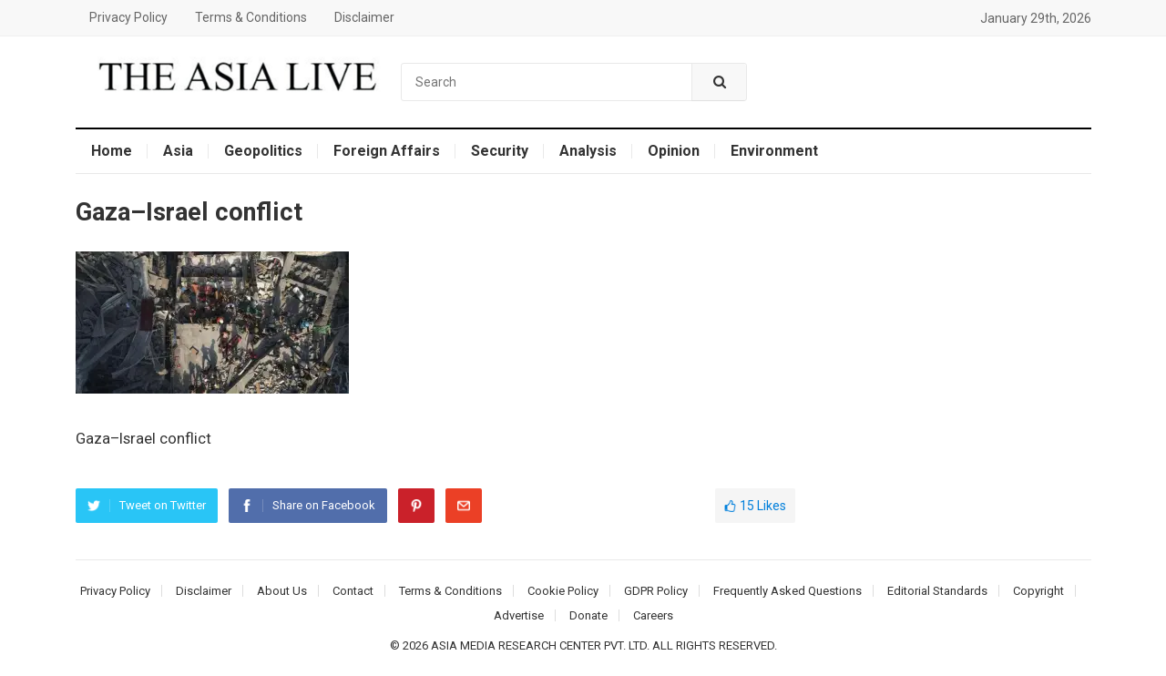

--- FILE ---
content_type: text/html; charset=utf-8
request_url: https://www.google.com/recaptcha/api2/aframe
body_size: 268
content:
<!DOCTYPE HTML><html><head><meta http-equiv="content-type" content="text/html; charset=UTF-8"></head><body><script nonce="ezjpBJkO8LpaoxU2ws4vDQ">/** Anti-fraud and anti-abuse applications only. See google.com/recaptcha */ try{var clients={'sodar':'https://pagead2.googlesyndication.com/pagead/sodar?'};window.addEventListener("message",function(a){try{if(a.source===window.parent){var b=JSON.parse(a.data);var c=clients[b['id']];if(c){var d=document.createElement('img');d.src=c+b['params']+'&rc='+(localStorage.getItem("rc::a")?sessionStorage.getItem("rc::b"):"");window.document.body.appendChild(d);sessionStorage.setItem("rc::e",parseInt(sessionStorage.getItem("rc::e")||0)+1);localStorage.setItem("rc::h",'1769690533094');}}}catch(b){}});window.parent.postMessage("_grecaptcha_ready", "*");}catch(b){}</script></body></html>

--- FILE ---
content_type: application/javascript; charset=utf-8
request_url: https://fundingchoicesmessages.google.com/f/AGSKWxUbHznoilELMTtBcJRY66GqttdHpjTqWA5Wd7TlugT1NMPTyzOq1y7bfx6goAZLiGEy0QuqJhgkJdQ48_YY83rOMXt3oJw4OCi3mFNFZW6mhhxgj8y2Lg8PE6cfsjACBuNP8m_d0bIX4K6d1ToAV-bv6WjA6Lt3BCCrHWMLwhRb3gmmxR24vJe5CSOt/_/yzx?/o2ad./ads/1./adframemiddle./adleader.
body_size: -1285
content:
window['f144a143-4efb-4bac-9d5e-a40e493678dc'] = true;